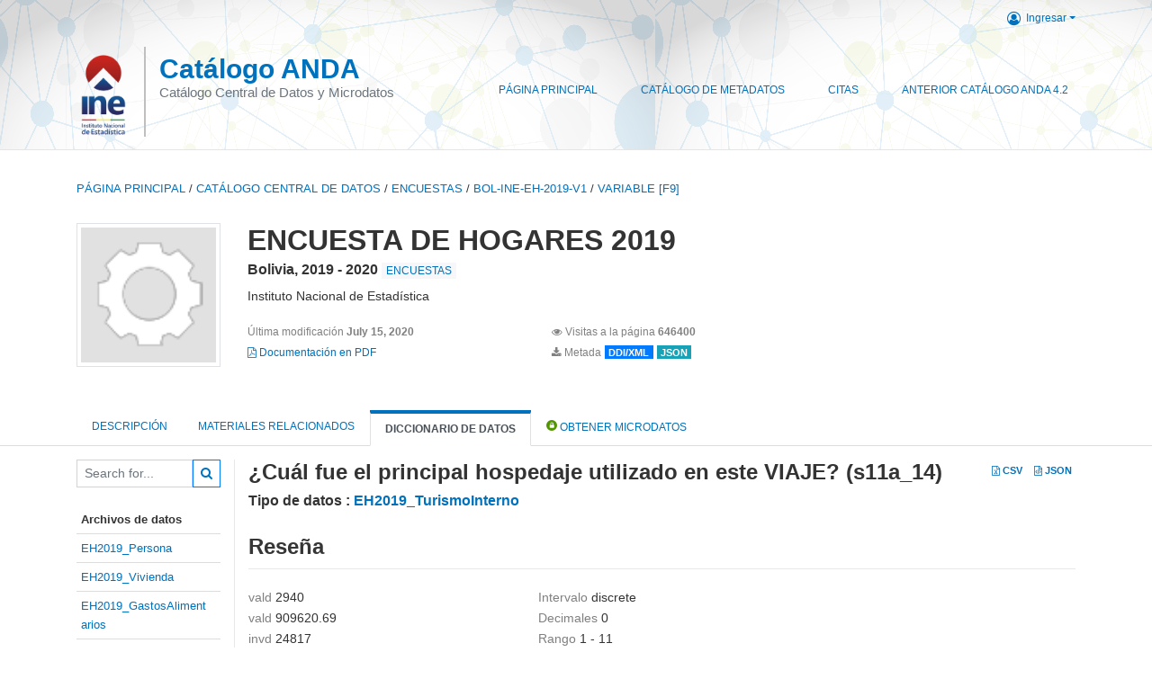

--- FILE ---
content_type: text/html; charset=UTF-8
request_url: https://anda.ine.gob.bo/index.php/catalog/84/variable/F9/V410?name=s11a_14
body_size: 7967
content:
<!DOCTYPE html>
<html>

<head>    
<meta charset="utf-8">
<meta http-equiv="X-UA-Compatible" content="IE=edge">
<meta name="viewport" content="width=device-width, initial-scale=1">

<title></title>
<!--<base href="https://anda.ine.gob.bo/">-->
<meta name="description" content="Central Microdata Catalog">

<link rel="stylesheet" href="https://anda.ine.gob.bo/themes/ine/css/font-awesome.min.css">

    <link rel="stylesheet" href="https://anda.ine.gob.bo/themes/ine/css/bootstrap.min.css">
    

<link rel="stylesheet" href="https://anda.ine.gob.bo/themes/ine/css/style.css?v03212019">
<link rel="stylesheet" href="https://anda.ine.gob.bo/themes/ine/css/custom.css?v03212019">

<!-- Bootstrap core JavaScript
================================================== -->
<!-- Placed at the end of the document so the pages load faster -->
<!--<script src="https://code.jquery.com/jquery-3.1.1.slim.min.js"></script>-->

<script src="//code.jquery.com/jquery-3.2.1.min.js"></script>
<!--    <script src="//code.jquery.com/jquery-migrate-3.0.1.min.js"></script>-->

    <script src="https://anda.ine.gob.bo/themes/ine/js/popper.min.js"></script>
    <script src="https://anda.ine.gob.bo/themes/ine/js/bootstrap.min.js"></script>

<script src="https://anda.ine.gob.bo/themes/ine/js/script.js"></script>

<!-- IE10 viewport hack for Surface/desktop Windows 8 bug -->
<!--<script src="--><!--/js/ie10-viewport-bug-workaround.js"></script>-->
<!-- tooltips  -->

<script type="text/javascript" src="https://anda.ine.gob.bo/javascript/jquery.ba-bbq.js"></script>
<script type="text/javascript">
    var CI = {'base_url': 'https://anda.ine.gob.bo/index.php'};

    if (top.frames.length!=0) {
        top.location=self.document.location;
    }

    $(document).ready(function()  {
        /*global ajax error handler */
        $( document ).ajaxError(function(event, jqxhr, settings, exception) {
            if(jqxhr.status==401){
                window.location=CI.base_url+'/auth/login/?destination=catalog/';
            }
            else if (jqxhr.status>=500){
                alert(jqxhr.responseText);
            }
        });

    }); //end-document-ready

</script>


</head>
<body>

<!-- site header -->
<style>
    .site-header{
        background:url("https://anda.ine.gob.bo/themes/ine/fondo.png");
    }

    .ine-logo img{
        max-height:100px;
        padding-top:5px;
    }

    .nada-site-title{
        font-size:35px;
        font-weight:bold;        
    }

    .nada-site-subtitle{
        font-size:24px;
    }

    .site-header .nada-sitename{
        border-left:solid 2px #bfbfbf;
        height:100px;
    }
    </style>
<header class="site-header">

    <div class="container">
        <!--  /***** Login Bar Start *****/ -->
        <div class="row">
            <div class="col-12 mt-2 mb-2 wb-login-link login-bar">
            <div class="float-right">
            <div class="dropdown ml-auto">
                <a class="dropdown-toggle small" href="" id="dropdownMenuLink" data-toggle="dropdown" aria-haspopup="true" aria-expanded="false"><i class="fa fa-user-circle-o fa-lg"></i>Ingresar</a>
                <div class="dropdown-menu dropdown-menu-right" aria-labelledby="dropdownMenuLink">
                    <a class="dropdown-item small" href="https://anda.ine.gob.bo/index.php/auth/login">Ingresar</a>
                </div>
                                            </div>
            </div>
        </div>

    </div>
<!-- /row -->
        <!--  /***** Login Bar Close *****/ -->
        <div class="row">
            <div class="col-12">
                <nav class="navbar navbar-expand-md navbar-light rounded navbar-toggleable-md wb-navbar">
                    
                                        
                                        <div class="navbar-brand d-none d-sm-block">
                        <a href="https://anda.ine.gob.bo/index.php" class="ine-logo">
                            <img title="<h1>Catálogo del Archivo Nacional de Datos (ANDA)</h1>" src="https://anda.ine.gob.bo/themes/ine/ine.png" class="img-responsive">
                        </a>
                        <div class="nada-sitename ">
                            <div><a class="nada-site-title" href="#index.html">Catálogo ANDA</a></div>
                            <div class="nada-site-subtitle">Catálogo Central de Datos y Microdatos</div>
                        </div>    
                    </div>

                                        <div class="navbar-brand d-block d-sm-none">
                        <!--
                            <a href="https://anda.ine.gob.bo/index.php" class="ine-logo">
                            <img title="<h1>Catálogo del Archivo Nacional de Datos (ANDA)</h1>" src="https://anda.ine.gob.bo/themes/ine/ine.png" class="img-responsive">
                        </a>
                        -->
                        <div class="nada-sitename " style="border:0px">
                            <div><a class="nada-site-title" href="#index.html">Microdata Library</a></div>
                            <div class="nada-site-subtitle">Online microdata catalog</div>
                        </div>    
                    </div>
                                        

                                        
                    <button class="navbar-toggler navbar-toggler-right collapsed wb-navbar-button-toggler" type="button" data-toggle="collapse" data-target="#containerNavbar" aria-controls="containerNavbar" aria-expanded="false" aria-label="Toggle navigation">
                        <span class="navbar-toggler-icon"></span>
                    </button>

                    <!-- Start menus -->
                    <div class="navbar-collapse collapse" id="containerNavbar" aria-expanded="false">
                                                            <ul class="navbar-nav ml-auto">
                                            <li class="nav-item">
                <a   class="nav-link" href="https://anda.ine.gob.bo/index.php/home">Página Principal</a>
            </li>            
                                            <li class="nav-item">
                <a   class="nav-link" href="https://anda.ine.gob.bo/index.php/catalog">Catálogo de Metadatos</a>
            </li>            
                                            <li class="nav-item">
                <a   class="nav-link" href="https://anda.ine.gob.bo/index.php/citations">Citas</a>
            </li>            
                                            <li class="nav-item">
                <a target="_blank"  class="nav-link" href="http://anda4.ine.gob.bo/ANDA4_2/index.php/catalog">Anterior Catálogo ANDA 4.2</a>
            </li>            
            </ul>
                                            </div>
                    <!-- Close Menus -->

                </nav>
            </div>

        </div>
        <!-- /row -->

    </div>

</header>
<!-- page body -->
<div class="container-fluid-n">
    
                                    <div class="body-content-wrap">
                    
                                        <!--breadcrumbs -->
                    <div class="container">
                                                                <ol class="breadcrumb wb-breadcrumb">
                            	    <div class="breadcrumbs" xmlns:v="http://rdf.data-vocabulary.org/#">
           <span typeof="v:Breadcrumb">
                		         <a href="https://anda.ine.gob.bo/index.php/" rel="v:url" property="v:title">Página principal</a> /
                        
       </span>
                  <span typeof="v:Breadcrumb">
                		         <a href="https://anda.ine.gob.bo/index.php/catalog" rel="v:url" property="v:title">Catálogo Central de Datos</a> /
                        
       </span>
                  <span typeof="v:Breadcrumb">
                		         <a href="https://anda.ine.gob.bo/index.php/catalog/ENCUESTAS" rel="v:url" property="v:title">ENCUESTAS</a> /
                        
       </span>
                  <span typeof="v:Breadcrumb">
                		         <a href="https://anda.ine.gob.bo/index.php/catalog/84" rel="v:url" property="v:title">BOL-INE-EH-2019-V1</a> /
                        
       </span>
                  <span typeof="v:Breadcrumb">
        	         	         <a class="active" href="https://anda.ine.gob.bo/index.php/catalog/84/variable/F9" rel="v:url" property="v:title">variable [F9]</a>
                        
       </span>
               </div>
                        </ol>
                                        </div>
                    <!-- /breadcrumbs -->

                    
<div class="page-body-full study-metadata-page">

<div class="container-fluid page-header">
<div class="container">


<div class="row">
			<div class="col-md-2">
	<div class="collection-thumb-container">
		<a href="https://anda.ine.gob.bo/index.php/catalog/ENCUESTAS">
		<img  src="https://anda.ine.gob.bo/files/icon-blank.png" class="mr-3 img-fluid img-thumbnail" alt="ENCUESTAS" title="ENCUESTAS"/>
		</a>
			</div>
	</div>
			
	<div class="col-md-10">
		<h1 class="mt-0 mb-1">ENCUESTA DE HOGARES 2019</h1>
		<h6 class="sub-title">Bolivia, 2019 - 2020
		                    
							<div class="collection badge badge-light"><a href="https://anda.ine.gob.bo/index.php/catalog/ENCUESTAS">ENCUESTAS</a></div>
			                    
		
		</h6>
					

		<div class="producers mb-3">
					Instituto Nacional de Estadística				</div>
	

		<div class="dataset-footer-bar mt-2">					
            <span class="mr-3 link-col float-left">
				<small>Última modificación 
				<strong>July 15, 2020</strong>
			</small>
            </span>

                        <span class="mr-3 link-col float-left">
                <small>
				<i class="fa fa-eye" aria-hidden="true"></i> 
				Visitas a la página 
				<strong>646400</strong>
			</small>
            </span>
						
										<span class="mr-3 link-col float-left">
					<small><a href="https://anda.ine.gob.bo/index.php/catalog/84/pdf-documentation" title="PDF" >
					<i class="fa fa-file-pdf-o" aria-hidden="true"> </i> Documentación en PDF					</a> 
					</small>
				</span>            
			
					

			

			<span class="mr-3 link-col  float-left">
				<small><i class="fa fa-download" aria-hidden="true"> </i> Metada</small>
									<a href="https://anda.ine.gob.bo/index.php/metadata/export/84/ddi" title="Diccionario de variables DDI ">
						<span class="badge badge-primary"> DDI/XML</span>
					</a>
				
				<a href="https://anda.ine.gob.bo/index.php/metadata/export/84/json" title="Json">
					<span class="badge badge-info">JSON</span>
				</a>
			</span>			

		</div>

	</div>
</div>






<!-- Nav tabs -->
<ul class="nav nav-tabs wb-nav-tab-space flex-wrap" role="tablist">
								<li class="nav-item tab-study_description "  >
				<a href="https://anda.ine.gob.bo/index.php/catalog/84/study-description" class="nav-link wb-nav-link wb-text-link-uppercase " role="tab"  data-id="related-materials" title="Related documentation: questionnaires, reports, technical documents, tables">Descripción</a>
			</li>
										<li class="nav-item tab-related_materials "  >
				<a href="https://anda.ine.gob.bo/index.php/catalog/84/related-materials" class="nav-link wb-nav-link wb-text-link-uppercase " role="tab"  data-id="related-materials" title="Related documentation: questionnaires, reports, technical documents, tables">Materiales Relacionados</a>
			</li>
										<li class="nav-item tab-data_dictionary active"  >
				<a href="https://anda.ine.gob.bo/index.php/catalog/84/data-dictionary" class="nav-link wb-nav-link wb-text-link-uppercase active" role="tab"  data-id="related-materials" title="Related documentation: questionnaires, reports, technical documents, tables">Diccionario de Datos</a>
			</li>
										<li class="nav-item nav-item-get-microdata tab-get_microdata" >
				<a href="https://anda.ine.gob.bo/index.php/catalog/84/get-microdata" class="nav-link wb-nav-link wb-text-link-uppercase " role="tab" data-id="related-materials" title="Related documentation: questionnaires, reports, technical documents, tables">
					<span class="get-microdata icon-da-public"></span> Obtener Microdatos				</a>
			</li>                            
								
	<!--review-->
	</ul>
<!-- end nav tabs -->
</div>
</div>



<div class="container study-metadata-body-content " >


<!-- tabs -->
<div id="tabs" class="study-metadata ui-tabs ui-widget ui-widget-content ui-corner-all study-tabs" >	
  
  <div id="tabs-1" aria-labelledby="ui-id-1" class="ui-tabs-panel ui-widget-content ui-corner-bottom" role="tabpanel" >
  	
        <div class="tab-body-no-sidebar-x"><style>
    .data-file-bg1 tr,.data-file-bg1 td {vertical-align: top;}
    .data-file-bg1 .col-1{width:100px;}
    .data-file-bg1 {margin-bottom:20px;}
    .var-info-panel{display:none;}
    .table-variable-list td{
        cursor:pointer;
    }
    
    .nada-list-group-item {
        position: relative;
        display: block;
        padding: 10px 15px;
        margin-bottom: -1px;
        background-color: #fff;
        border: 1px solid #ddd;
        border-left:0px;
        border-right:0px;
        font-size: small;
        border-bottom: 1px solid gainsboro;
        word-wrap: break-word;
        padding: 5px;
        padding-right: 10px;

    }

    .nada-list-group-title{
        font-weight:bold;
        border-top:0px;
    }

    .variable-groups-sidebar
    .nada-list-vgroup {
        padding-inline-start: 0px;
        font-size:small;
        list-style-type: none;
    }

    .nada-list-vgroup {
        list-style-type: none;
    }

    .nada-list-subgroup{
        padding-left:10px;
    }
    
    .table-variable-list .var-breadcrumb{
        display:none;
    }

    .nada-list-subgroup .nada-list-vgroup-item {
        padding-left: 24px;
        position: relative;
        list-style:none;
    }

    .nada-list-subgroup .nada-list-vgroup-item:before {
        position: absolute;
        font-family: 'FontAwesome';
        top: 0;
        left: 10px;
        content: "\f105";
    }

</style>

<div class="row">

    <div class="col-sm-2 col-md-2 col-lg-2 tab-sidebar hidden-sm-down sidebar-files">       

        <form method="get" action="https://anda.ine.gob.bo/index.php/catalog/84/search" class="dictionary-search">
        <div class="input-group input-group-sm">            
            <input type="text" name="vk" class="form-control" placeholder="Search for...">
            <span class="input-group-btn">
                <button class="btn btn-outline-primary btn-sm" type="submit"><i class="fa fa-search"></i></button>
            </span>
        </div>
        </form>
        
        <ul class="nada-list-group">
            <li class="nada-list-group-item nada-list-group-title">Archivos de datos</li>
                            <li class="nada-list-group-item">
                    <a href="https://anda.ine.gob.bo/index.php/catalog/84/data-dictionary/F10?file_name=EH2019_Persona">EH2019_Persona</a>
                </li>
                            <li class="nada-list-group-item">
                    <a href="https://anda.ine.gob.bo/index.php/catalog/84/data-dictionary/F2?file_name=EH2019_Vivienda">EH2019_Vivienda</a>
                </li>
                            <li class="nada-list-group-item">
                    <a href="https://anda.ine.gob.bo/index.php/catalog/84/data-dictionary/F4?file_name=EH2019_GastosAlimentarios">EH2019_GastosAlimentarios</a>
                </li>
                            <li class="nada-list-group-item">
                    <a href="https://anda.ine.gob.bo/index.php/catalog/84/data-dictionary/F5?file_name=EH2019_Discriminacion">EH2019_Discriminacion</a>
                </li>
                            <li class="nada-list-group-item">
                    <a href="https://anda.ine.gob.bo/index.php/catalog/84/data-dictionary/F6?file_name=EH2019_Equipamiento">EH2019_Equipamiento</a>
                </li>
                            <li class="nada-list-group-item">
                    <a href="https://anda.ine.gob.bo/index.php/catalog/84/data-dictionary/F7?file_name=EH2019_GastosNoAlimentarios">EH2019_GastosNoAlimentarios</a>
                </li>
                            <li class="nada-list-group-item">
                    <a href="https://anda.ine.gob.bo/index.php/catalog/84/data-dictionary/F8?file_name=EH2019_SeguridadAlimentaria">EH2019_SeguridadAlimentaria</a>
                </li>
                            <li class="nada-list-group-item">
                    <a href="https://anda.ine.gob.bo/index.php/catalog/84/data-dictionary/F9?file_name=EH2019_TurismoInterno">EH2019_TurismoInterno</a>
                </li>
                    </ul>

        
    </div>

    <div class="col-sm-10 col-md-10 col-lg-10 wb-border-left tab-body body-files">
        
        <div class="variable-metadata">
            <style>
    .fld-inline .fld-name{color:gray;}
    .float-left {width:35%;float:left;}
    .fld-container,.clear{clear:both;}

    .var-breadcrumb{
        list-style:none;
        clear:both;
        margin-bottom:25px;
        color:gray;
    }

    .var-breadcrumb li{display:inline;}
    
</style>



<div class="variable-container">


<div class="float-right">
        <a href="https://anda.ine.gob.bo/index.php/metadata/export_variable/84/V410/csv"  class="badge">
			<i class="fa fa-file-excel-o" aria-hidden="true"></i> CSV		</a> 

		<a href="https://anda.ine.gob.bo/index.php/metadata/export_variable/84/V410/json"  class="badge">
		<i class="fa fa-file-code-o" aria-hidden="true"></i> JSON		</a> 
    </div>

    <h2>¿Cuál fue el principal hospedaje utilizado en este VIAJE? (s11a_14)</h2>
    <h5 class="var-file">Tipo de datos : <a href="https://anda.ine.gob.bo/index.php/catalog/84/data-dictionary/F9">EH2019_TurismoInterno</a></h5>
    
    <h2 class="xsl-subtitle">Reseña </h2>

        <div class="float-left">
                    <div class="fld-inline sum-stat sum-stat-vald">
                <span class="fld-name sum-stat-type">vald</span>
                <span class="fld-value sum-stat-value">2940</span>
            </div>
                    <div class="fld-inline sum-stat sum-stat-vald">
                <span class="fld-name sum-stat-type">vald</span>
                <span class="fld-value sum-stat-value">909620.69</span>
            </div>
                    <div class="fld-inline sum-stat sum-stat-invd">
                <span class="fld-name sum-stat-type">invd</span>
                <span class="fld-value sum-stat-value">24817</span>
            </div>
                    <div class="fld-inline sum-stat sum-stat-invd">
                <span class="fld-name sum-stat-type">invd</span>
                <span class="fld-value sum-stat-value">7097916.623</span>
            </div>
            </div>
        <!--other stats-->
    
                            <div class="fld-inline sum-stat sum-stat-var_intrvl">
            <span class="fld-name sum-stat-type">Intervalo</span>
            <span class="fld-value sum-stat-value">discrete</span>
        </div>
                                    <div class="fld-inline sum-stat sum-stat-var_dcml">
            <span class="fld-name sum-stat-type">Decimales</span>
            <span class="fld-value sum-stat-value">0</span>
        </div>
                                    
        <div class="fld-inline sum-stat sum-stat-range">
        <span class="fld-name sum-stat-type">Rango</span>
                                <span class="fld-value sum-stat-value">
            1 - 11        </span>
                    </div>
    <div class="clear"></div>

    <!--<h2 class="xsl-subtitle">Questions and instructions</h2>
    <div><div class="field field-var_qstn_qstnlit">
    <div class="xsl-caption field-caption">Pregunta textual</div>
    <div class="field-value">
                    <span>¿Cuál fue el principal hospedaje utilizado en este VIAJE?<br />
1. HOTEL, 2. RESIDENCIAL, 3. ALOJAMIENTO, 4. APART HOTEL, 5. CASA DE HUÉSPEDES, 6. CAMPING, 7. CASA DE FAMILIARES/ AMIGOS, 8. VIVIENDA PROPIA, 9. VIVIENDA ALQUILADA<br />
10. OTRO (Especifique)</span>
            </div>
</div>
</div>
    <div><div class="table-responsive field field-var_catgry">
    <div class="xsl-caption field-caption">Categorias</div>
    <div class="field-value">

            
            <table class="table table-stripped xsl-table">
                <tr>
                    <th>Valores</th>
                    <th>Categoria</th>
                                            <th>Casos</th>                    
                    <th></th>
                                    </tr>
                                                        <tr>
                        <td>1</td>
                        <td>1. Hotel</td>
                                                <td>35165</td>                        
                        <td class="bar-container">
                                                        <div class="progress">
                                <div class="progress-bar" role="progressbar" style="width: 3.9%;" aria-valuenow="3.9;" aria-valuemin="0" aria-valuemax="100"></div>
                                <span class="progress-text">3.9%</span>
                            </div>                                
                                                    </td>
                                            </tr>
                                                        <tr>
                        <td>2</td>
                        <td>2. Residencial</td>
                                                <td>29252</td>                        
                        <td class="bar-container">
                                                        <div class="progress">
                                <div class="progress-bar" role="progressbar" style="width: 3.2%;" aria-valuenow="3.2;" aria-valuemin="0" aria-valuemax="100"></div>
                                <span class="progress-text">3.2%</span>
                            </div>                                
                                                    </td>
                                            </tr>
                                                        <tr>
                        <td>3</td>
                        <td>3. Alojamiento</td>
                                                <td>115834</td>                        
                        <td class="bar-container">
                                                        <div class="progress">
                                <div class="progress-bar" role="progressbar" style="width: 12.7%;" aria-valuenow="12.7;" aria-valuemin="0" aria-valuemax="100"></div>
                                <span class="progress-text">12.7%</span>
                            </div>                                
                                                    </td>
                                            </tr>
                                                        <tr>
                        <td>4</td>
                        <td>4. Apart hotel</td>
                                                <td>0</td>                        
                        <td class="bar-container">
                                                        <div class="progress">
                                <div class="progress-bar" role="progressbar" style="width: 0%;" aria-valuenow="0;" aria-valuemin="0" aria-valuemax="100"></div>
                                <span class="progress-text">0%</span>
                            </div>                                
                                                    </td>
                                            </tr>
                                                        <tr>
                        <td>5</td>
                        <td>5. Casa de huéspedes</td>
                                                <td>2758</td>                        
                        <td class="bar-container">
                                                        <div class="progress">
                                <div class="progress-bar" role="progressbar" style="width: 0.3%;" aria-valuenow="0.3;" aria-valuemin="0" aria-valuemax="100"></div>
                                <span class="progress-text">0.3%</span>
                            </div>                                
                                                    </td>
                                            </tr>
                                                        <tr>
                        <td>6</td>
                        <td>6. Camping</td>
                                                <td>5434</td>                        
                        <td class="bar-container">
                                                        <div class="progress">
                                <div class="progress-bar" role="progressbar" style="width: 0.6%;" aria-valuenow="0.6;" aria-valuemin="0" aria-valuemax="100"></div>
                                <span class="progress-text">0.6%</span>
                            </div>                                
                                                    </td>
                                            </tr>
                                                        <tr>
                        <td>7</td>
                        <td>7. Casa de familiares/ amigos</td>
                                                <td>667489</td>                        
                        <td class="bar-container">
                                                        <div class="progress">
                                <div class="progress-bar" role="progressbar" style="width: 73.4%;" aria-valuenow="73.4;" aria-valuemin="0" aria-valuemax="100"></div>
                                <span class="progress-text">73.4%</span>
                            </div>                                
                                                    </td>
                                            </tr>
                                                        <tr>
                        <td>8</td>
                        <td>8. Vivienda propia</td>
                                                <td>40568</td>                        
                        <td class="bar-container">
                                                        <div class="progress">
                                <div class="progress-bar" role="progressbar" style="width: 4.5%;" aria-valuenow="4.5;" aria-valuemin="0" aria-valuemax="100"></div>
                                <span class="progress-text">4.5%</span>
                            </div>                                
                                                    </td>
                                            </tr>
                                                        <tr>
                        <td>9</td>
                        <td>9. Vivienda alquilada</td>
                                                <td>925</td>                        
                        <td class="bar-container">
                                                        <div class="progress">
                                <div class="progress-bar" role="progressbar" style="width: 0.1%;" aria-valuenow="0.1;" aria-valuemin="0" aria-valuemax="100"></div>
                                <span class="progress-text">0.1%</span>
                            </div>                                
                                                    </td>
                                            </tr>
                                                        <tr>
                        <td>10</td>
                        <td>10. Otro (especifique)</td>
                                                <td>12190</td>                        
                        <td class="bar-container">
                                                        <div class="progress">
                                <div class="progress-bar" role="progressbar" style="width: 1.3%;" aria-valuenow="1.3;" aria-valuemin="0" aria-valuemax="100"></div>
                                <span class="progress-text">1.3%</span>
                            </div>                                
                                                    </td>
                                            </tr>
                                                        <tr>
                        <td>Sysmiss</td>
                        <td></td>
                                                <td>7097916</td>                        
                        <td class="bar-container">
                                                    </td>
                                            </tr>
                            </table>
            <div class="xsl-warning">Cuidado: Esta cifra indica el número de casos encontrados en la base de datos. No se pueden interpretar como estadísticas descriptivas de la población estudiada. </div>
    </div>
</div>
</div>
-->

    <!-- data_collection -->
                                                    
    <div id="metadata-questions_n_instructions" class="section-questions_n_instructions">
        <h2 class="xsl-subtitle">Preguntas e instrucciones </h2>
        <div class="field field-var_qstn_qstnlit">
    <div class="xsl-caption field-caption">Pregunta textual</div>
    <div class="field-value">
                    <span>¿Cuál fue el principal hospedaje utilizado en este VIAJE?<br />
1. HOTEL, 2. RESIDENCIAL, 3. ALOJAMIENTO, 4. APART HOTEL, 5. CASA DE HUÉSPEDES, 6. CAMPING, 7. CASA DE FAMILIARES/ AMIGOS, 8. VIVIENDA PROPIA, 9. VIVIENDA ALQUILADA<br />
10. OTRO (Especifique)</span>
            </div>
</div>
<div class="table-responsive field field-var_catgry">
    <div class="xsl-caption field-caption">Categorias</div>
    <div class="field-value">

            
            <table class="table table-stripped xsl-table">
                <tr>
                    <th>Valores</th>
                    <th>Categoria</th>
                                            <th>Casos</th>                    
                    <th></th>
                                    </tr>
                                                        <tr>
                        <td>1</td>
                        <td>1. Hotel</td>
                                                <td>35165</td>                        
                        <td class="bar-container">
                                                        <div class="progress">
                                <div class="progress-bar" role="progressbar" style="width: 3.9%;" aria-valuenow="3.9;" aria-valuemin="0" aria-valuemax="100"></div>
                                <span class="progress-text">3.9%</span>
                            </div>                                
                                                    </td>
                                            </tr>
                                                        <tr>
                        <td>2</td>
                        <td>2. Residencial</td>
                                                <td>29252</td>                        
                        <td class="bar-container">
                                                        <div class="progress">
                                <div class="progress-bar" role="progressbar" style="width: 3.2%;" aria-valuenow="3.2;" aria-valuemin="0" aria-valuemax="100"></div>
                                <span class="progress-text">3.2%</span>
                            </div>                                
                                                    </td>
                                            </tr>
                                                        <tr>
                        <td>3</td>
                        <td>3. Alojamiento</td>
                                                <td>115834</td>                        
                        <td class="bar-container">
                                                        <div class="progress">
                                <div class="progress-bar" role="progressbar" style="width: 12.7%;" aria-valuenow="12.7;" aria-valuemin="0" aria-valuemax="100"></div>
                                <span class="progress-text">12.7%</span>
                            </div>                                
                                                    </td>
                                            </tr>
                                                        <tr>
                        <td>4</td>
                        <td>4. Apart hotel</td>
                                                <td>0</td>                        
                        <td class="bar-container">
                                                        <div class="progress">
                                <div class="progress-bar" role="progressbar" style="width: 0%;" aria-valuenow="0;" aria-valuemin="0" aria-valuemax="100"></div>
                                <span class="progress-text">0%</span>
                            </div>                                
                                                    </td>
                                            </tr>
                                                        <tr>
                        <td>5</td>
                        <td>5. Casa de huéspedes</td>
                                                <td>2758</td>                        
                        <td class="bar-container">
                                                        <div class="progress">
                                <div class="progress-bar" role="progressbar" style="width: 0.3%;" aria-valuenow="0.3;" aria-valuemin="0" aria-valuemax="100"></div>
                                <span class="progress-text">0.3%</span>
                            </div>                                
                                                    </td>
                                            </tr>
                                                        <tr>
                        <td>6</td>
                        <td>6. Camping</td>
                                                <td>5434</td>                        
                        <td class="bar-container">
                                                        <div class="progress">
                                <div class="progress-bar" role="progressbar" style="width: 0.6%;" aria-valuenow="0.6;" aria-valuemin="0" aria-valuemax="100"></div>
                                <span class="progress-text">0.6%</span>
                            </div>                                
                                                    </td>
                                            </tr>
                                                        <tr>
                        <td>7</td>
                        <td>7. Casa de familiares/ amigos</td>
                                                <td>667489</td>                        
                        <td class="bar-container">
                                                        <div class="progress">
                                <div class="progress-bar" role="progressbar" style="width: 73.4%;" aria-valuenow="73.4;" aria-valuemin="0" aria-valuemax="100"></div>
                                <span class="progress-text">73.4%</span>
                            </div>                                
                                                    </td>
                                            </tr>
                                                        <tr>
                        <td>8</td>
                        <td>8. Vivienda propia</td>
                                                <td>40568</td>                        
                        <td class="bar-container">
                                                        <div class="progress">
                                <div class="progress-bar" role="progressbar" style="width: 4.5%;" aria-valuenow="4.5;" aria-valuemin="0" aria-valuemax="100"></div>
                                <span class="progress-text">4.5%</span>
                            </div>                                
                                                    </td>
                                            </tr>
                                                        <tr>
                        <td>9</td>
                        <td>9. Vivienda alquilada</td>
                                                <td>925</td>                        
                        <td class="bar-container">
                                                        <div class="progress">
                                <div class="progress-bar" role="progressbar" style="width: 0.1%;" aria-valuenow="0.1;" aria-valuemin="0" aria-valuemax="100"></div>
                                <span class="progress-text">0.1%</span>
                            </div>                                
                                                    </td>
                                            </tr>
                                                        <tr>
                        <td>10</td>
                        <td>10. Otro (especifique)</td>
                                                <td>12190</td>                        
                        <td class="bar-container">
                                                        <div class="progress">
                                <div class="progress-bar" role="progressbar" style="width: 1.3%;" aria-valuenow="1.3;" aria-valuemin="0" aria-valuemax="100"></div>
                                <span class="progress-text">1.3%</span>
                            </div>                                
                                                    </td>
                                            </tr>
                                                        <tr>
                        <td>Sysmiss</td>
                        <td></td>
                                                <td>7097916</td>                        
                        <td class="bar-container">
                                                    </td>
                                            </tr>
                            </table>
            <div class="xsl-warning">Cuidado: Esta cifra indica el número de casos encontrados en la base de datos. No se pueden interpretar como estadísticas descriptivas de la población estudiada. </div>
    </div>
</div>
<div class="field field-var_qstn_preqtxt">
    <div class="xsl-caption field-caption">Pre-pregunta</div>
    <div class="field-value">
                    <span>Si respondieron el código 3 de la pregunta 12 de la Sección 11,<br />
¿Cuál fue el prinicpal medio de transporte utilizado para el viaje?<br />
Código 3</span>
            </div>
</div>
<div class="field field-var_qstn_postqtxt">
    <div class="xsl-caption field-caption">Post-pregunta</div>
    <div class="field-value">
                    <span>Si la respuesta es código 7. Casa de familiares y Amigos u 8. Vivienda Propia, pasa a la pregunta 16 de la Sección 11,<br />
16. ¿Con qué frecuencia realizó este VIAJE?<br />
1. SEMANAL, 2. QUINCENAL, 3. MENSUAL, 4. TRIMESTRAL, 5. SEMESTRAL, 6. ANUAL, 7. OTRO (especifique)</span>
            </div>
</div>
<div class="field field-var_qstn_ivulnstr">
    <div class="xsl-caption field-caption">Manual del entrevistador</div>
    <div class="field-value">
                    <span>ALOJAMIENTO/HOSPEDAJE TURÍSTICO<br />
Aunque no exista una definición universalmente aceptada de “alojamiento turístico”, podemos considerar a éste, como “toda instalación que regularmente (u ocasionalmente) disponga de plazas para que el turista pueda pasar la noche”.<br />
Los tipos de hospedaje colectivo, son las siguientes categorías:<br />
1. HOTEL<br />
2. RESIDENCIAL<br />
3. ALOJAMIENTO<br />
4. APART-HOTELES<br />
5. CASA DE HUÉSPEDES<br />
6. CAMPING<br />
7. CASA DE FAMILIARES Y AMIGOS<br />
8. VIVIENDA PROPIA<br />
9.  VIVIENDA ALQUILADA<br />
10.OTRO (especifique): Cualquier respuesta relacionada a establecimientos de hospedaje y alojamientos privados que no se mencionen en las anteriores opciones, anotar en la columna de especifique (Ej. Terminal de buses, aeropuerto, automóvil).</span>
            </div>
</div>
    </div>


    <!-- description -->
                            
    <div id="metadata-description" class="section-description">
        <h2 class="xsl-subtitle">Descripción</h2>
        <div class="field field-var_txt">
    <div class="xsl-caption field-caption">Definición</div>
    <div class="field-value">
                    <span>Conocer el  tipo  de hospedaje  utilizado por los viajeros para hospedarse y/o alojarse.</span>
            </div>
</div>
<div class="field field-var_universe">
    <div class="xsl-caption field-caption">Universo</div>
    <div class="field-value">
                    <span>Miembros del hogar de 15 años o más de edad</span>
            </div>
</div>
    </div>

            


                    

                    
    <div id="metadata-others" class="section-others">
        <h2 class="xsl-subtitle">Otros</h2>
        <div class="field field-var_security">
    <div class="xsl-caption field-caption">Seguridad</div>
    <div class="field-value">
                    <span>Uso público</span>
            </div>
</div>
    </div>

<!--end-container-->
</div>


        </div>

    </div>
</div>

<script type="application/javascript">
    $(document).ready(function () {

        //show/hide variable info
        $(document.body).on("click",".data-dictionary .var-row", function(){
            var variable=$(this).find(".var-id");
            if(variable){
                get_variable(variable);
            }
            return false;
        });

    });

    function get_variable(var_obj)
    {
        var i18n={
		'js_loading':"Cargando, por favor espere...",
		};

        //panel id
        var pnl="#pnl-"+var_obj.attr("id");
        var pnl_body=$(pnl).find(".panel-td");

        //collapse
        if ($(var_obj).closest(".var-row").is(".pnl-active")){
            $(var_obj).closest(".var-row").toggleClass("pnl-active");
            $(pnl).hide();
            return;
        }

        //hide any open panels
        $('.data-dictionary .var-info-panel').hide();

        //unset any active panels
        $(".data-dictionary .var-row").removeClass("pnl-active");

        //error handler
        variable_error_handler(pnl_body);

        $(pnl).show();
        $(var_obj).closest(".var-row").toggleClass("pnl-active");
        $(pnl_body).html('<i class="fa fa-spinner fa-pulse fa-2x fa-fw"></i> '+ i18n.js_loading); 
        $(pnl_body).load(var_obj.attr("href")+'&ajax=true', function(){
            var fooOffset = jQuery('.pnl-active').offset(),
                destination = fooOffset.top;
            $('html,body').animate({scrollTop: destination-50}, 500);
        })
    }


    //show/hide resource
    function toggle_resource(element_id){
        $("#"+element_id).toggle();
    }

    function variable_error_handler(pnl)
    {
        $.ajaxSetup({
            error:function(XHR,e)	{
                $(pnl).html('<div class="error">'+XHR.responseText+'</div>');
            }
        });
    }

</script></div>
      </div>
</div>
<!-- end-tabs-->    
   </div> 
</div>


<!--survey summary resources-->
<script type="text/javascript">
	function toggle_resource(element_id){
		$("#"+element_id).parent(".resource").toggleClass("active");
		$("#"+element_id).toggle();
	}
	
	$(document).ready(function () { 
		bind_behaviours();
		
		$(".show-datafiles").click(function(){
			$(".data-files .hidden").removeClass("hidden");
			$(".show-datafiles").hide();
			return false;
		});

	});	
	
	function bind_behaviours() {
		//show variable info by id
		$(".resource-info").unbind('click');
		$(".resource-info").click(function(){
			if($(this).attr("id")!=''){
				toggle_resource('info_'+$(this).attr("id"));
			}
			return false;
		});			
	}
</script>                </div>
                    
    

</div>

<!-- page footer -->
<footer>
    <!-- footer top section -->
        <!-- End footer top section -->

    <!-- footer bottom section -->
    <div class="full-row-footer-black-components">
        <div class="container">
            <div class="footer">
                <div class="row">

                    <!-- / footer logo -->
                    <div class="col-12 col-md-6">

                        <div class="text-center text-lg-left mt-2">
                        
                                                <a href="https://anda.ine.gob.bo/index.php" style="color:white;padding-top:20px;" >
                            <h1>Catálogo del Archivo Nacional de Datos (ANDA)</h1>                        </a>                        
                                                </div>

                    </div>
                    <!-- / footer logo -->

                    <!-- Copyrights-->
                    <div class="col-12 col-md-6 footer-bottom-right">
                        <div class="">
                            <div class="footer-copy-right">

                                <p class="text-center text-lg-right">

                                    <small>
                                        ©
                                        <script language="JavaScript">
                                            var time = new Date();
                                            var year = time.getYear();
                                            if (year < 2000)
                                                year = year + 1900 + ", ";
                                            document.write(year); // End -->
                                        </script> <h1>Catálogo del Archivo Nacional de Datos (ANDA)</h1>, All Rights Reserved.
                                    </small>

                                </p>

                            </div>

                        </div>
                    </div>
                    <!-- / Copyrights  -->

                </div>
            </div>
        </div>
    </div>
</footer></body>

</html>


--- FILE ---
content_type: text/css
request_url: https://anda.ine.gob.bo/themes/ine/css/style.css?v03212019
body_size: 5865
content:
@charset "UTF-8";
/*
* ======== VARIABLES ========
*/
@import url("https://fonts.googleapis.com/css?family=Roboto+Condensed:400,400i,700,700i&subset=cyrillic-ext,greek-ext");
/*
* ======== OVERALL ========
*/
body, p {
  line-height: 1.65;
  font-size: .9rem;
  font-family: 'Roboto', 'Open Sans', sans-serif; }

p {
  padding-top: .2rem;
  padding-bottom: .5rem;
  line-height: 1.75; }

body, p, h1, h2, h3, h4, h5, h6 {
  color: #333; }

h1, h2, h3, h4, h5, h6 {
  font-weight: bold; }

a {
  color: #0071bc;
  transition: all .35s; }
  a:hover {
    text-decoration: none;
    color: #005289; }

button,
.btn {
  cursor: pointer; }

.bg-light {
  background-color: #fff; }

.site-header {
  border-bottom: solid 1px #e5e5e5;
  margin-bottom: 20px; }
  .site-header .navbar-light .navbar-brand,
  .site-header .navbar-light .navbar-nav .nav-link {
    color: #0071bc; }
    .site-header .navbar-light .navbar-brand a.active,
    .site-header .navbar-light .navbar-nav .nav-link a.active {
      color: #003456;
      border-bottom: solid 2px #003456; }
  .site-header .nada-logo {
    padding: 0px;
    margin-right: 0px;
    display: inline-block; }
    .site-header .nada-logo img {      
      max-width: 165px;
      height: 50px; }
    .site-header .nada-site-title{
        font-size:30px;
        font-weight:bold;
    }
    .site-header .nada-site-subtitle{
        font-size:15px;
        color:#6c757d;
        margin-top:-10px;
    }    
  .site-header .nada-sitename {
    border-left: solid 1px #bfbfbf;
    padding-left: 15px;
    margin-left: 10px;
    font-size: 16px;
    white-space: initial;
    display: inline-block; }
  .site-header .wb-navbar {
    padding-left: 0px;
    padding-right: 0px; }
  .site-header .wb-navbar-button-toggler {
    right: 0px; }
  .site-header .wb-login-link {
    z-index: 10000;
    position: relative; }

.navbar-light .navbar-nav .nav-link {
  font-size: 0.75rem;
  margin-left: 2rem;
  text-transform: uppercase;
  transition: all 0.25s;
  border-bottom: solid 3px transparent; }
  .navbar-light .navbar-nav .nav-link.active {
    color: #003456;
    border-bottom: solid 2px #003456; }
  .navbar-light .navbar-nav .nav-link:hover {
    color: #002245;
    border-bottom: solid 3px #002245; }
.navbar-light .navbar-nav a.dropdown-item {
  font-size: 0.75rem;
  text-transform: uppercase; }

li.nav-item.dropdown .fa {
  margin-right: 5px; }

.sidebar-module {
  padding-top: 16px; }
  .sidebar-module h5 {
    font-weight: bold; }
  .sidebar-module li.nav-item a {
    font-size: 0.75rem;
    color: #333;
    display: block;
    padding: 5px 0px 5px 7px;
    transition: all .25s; }
    .sidebar-module li.nav-item a:hover, .sidebar-module li.nav-item a.active {
      text-decoration: none;
      background-color: #f2f2f2; }
  .sidebar-module .sidebar-module-nav {
    padding: 0px; }

.wb--full-width {
  width: 100%; }
  .wb--full-width .nav-item a {
    display: inline-block;
    padding: .5rem 0;
    margin-right: .8rem; }

.contact-us {
  height: 44px;
  background-color: rgba(211, 211, 211, 0.23);
  padding: 10px;
  position: relative;
  border-radius: 6px; }
  .contact-us .fa.fa-envelope-o {
    display: inline-block;
    position: absolute;
    top: 0px;
    background-color: rgba(51, 51, 51, 0.09);
    left: 0px;
    height: 44px;
    padding: 14px; }
  .contact-us a {
    margin-left: 46px;
    font-size: 0.9rem; }

.filter-by-access .form-check-label img {
  max-width: 18px; }
.filter-by-access .form-check-label .form-check-input {
  position: absolute;
  margin-top: .45rem; }

.sidebar-filter {
  position: relative; }
  .sidebar-filter .form-check {
    margin-bottom: .2rem;
    transition: all .15s; }
    .sidebar-filter .form-check:hover {
      opacity: .7; }
  /*.sidebar-filter span {
    color: #a8a8a8; }
    */
  .sidebar-filter .form-check-input {
    position: absolute;
    margin-top: .45rem; }
  .sidebar-filter h6 {
    margin-bottom: 1rem;
    margin-top: .5rem; }
  .sidebar-filter .sidebar-filter-index {
    position: absolute;
    top: 20px;
    background-color: #bfbfbf;
    padding: 2px 6px;
    color: #fff;
    right: 1rem;
    font-size: .8rem; }
  .sidebar-filter .sidebar-filter-entries {
    max-height: 300px;
    overflow: scroll;
    overflow-x: auto;
    overflow-y: auto; }

.sidebar-filter:not(:nth-child(1)) {
  margin-top: 10px; }

.sidebar-filter-actions {
  padding: 15px;
  background-color: #f3f3f3; }

.togglable {
  cursor: pointer;
  transition: all .25s; }
  .togglable:hover {
    color: #0071bc; }
  .togglable .fa-filter:hover {
    color: #0071bc; }

.wb-sidebar-filter-collapse {
  display: none; }

.sort-results-by {
  margin-top: 20px; }

/*
* ======== LAYOUT COMPONENTS ========
*/
.nada-pagination {
  margin: 10px 0 40px;
  border-bottom: solid 1px lightgray;
  border-top: solid 1px lightgray; }

.pagination-md .page-link {
  padding: .65rem 1.15rem; }

.citation-row,
.survey-row {
  border-bottom: solid 1px lightgray;
  padding-bottom: 0.8em;
  padding-top: 1rem;
  position: relative;
  transition: all .35s; }
  .citation-row:hover,
  .survey-row:hover {
    opacity: .8;
    background-color: #f6f7f7; }
  .citation-row h2, .citation-row h3,
  .survey-row h2,
  .survey-row h3 {
    margin-top: 10px; }
  .citation-row img,
  .survey-row img {
    margin-top: 1rem;
    max-width: 100%;
    height: auto;
    margin-left: auto;
    margin-right: auto;
    display: block; }
  .citation-row .study-country,
  .citation-row .sub-title,
  .citation-row .owner-collection,
  .citation-row .survey-stats,
  .survey-row .study-country,
  .survey-row .sub-title,
  .survey-row .owner-collection,
  .survey-row .survey-stats {
    margin: 6px auto; }
  .citation-row .study-country,
  .survey-row .study-country {
    font-weight: bold; }
  .citation-row .owner-collection,
  .survey-row .owner-collection {
    font-size: 0.75rem; }
  .citation-row .survey-stats,
  .survey-row .survey-stats {
    font-size: 0.65rem;
    opacity: .7; }
    .citation-row .survey-stats span,
    .survey-row .survey-stats span {
      display: inline-block;
      margin-right: 10px; }


.featured-study {
  border: 1px solid #FFF1D3;
  background-color: #FFFBE5;
  position: relative;
  padding: 24px 20px 20px 20px;
  overflow: hidden; }
  .featured-study .featured-study-tag {
    position: absolute;
    top: 16px;
    right: -30px;
    border-radius: 0;
    padding: 12px 28px;
    transform: rotate(45deg); }
  .featured-study .featured-study-tag-left {
    left: 0px;
    right: initial;
    border-radius: 0px 0px 4px 0px; }

.breadcrumb-path:before {
  content: "»";
  margin: 0 6px; }

.wb-breadcrumb {
  background: none;
  padding-left: 0;
  font-size: .8rem; 
  text-transform:uppercase;
}

.sort-results-by a {
  margin: auto 10px; }

.active-filters-container {
  margin: 20px 0 30px;
  border-radius: 3px;
  position: relative; }
  .active-filters-container .wb-badge-close {
    padding: 10px 10px;
    margin: 2px 4px 2px 0;
    position: relative;
    padding-right: 30px;
    cursor: pointer;
    transition: opacity 0.35s; }
    .active-filters-container .wb-badge-close:hover {
      opacity: 0.75; }
    .active-filters-container .wb-badge-close .fa {
      position: absolute;
      top: 7px;
      right: 5px;
      background-color: rgba(0, 0, 0, 0.15);
      padding: 3px 4px;
      border-radius: 2px; }
  .active-filters-container .active-filters {
    background: #f3f3f3;
    overflow: auto;
    color:white;
    clear: both;
    padding: 10px; }
    .active-filters-container .active-filters .country {
      background-color: #ababab; }
    .active-filters-container .active-filters .dtype {
      background-color: #919191; }
    .active-filters-container .active-filters .years {
      background-color: #787878; }
    .active-filters-container .active-filters .sk {
      background-color: #5e5e5e; }

ul.share-bar {
  position: absolute;
  height: 30px;
  width: auto;
  text-align: left;
  right: 15px;
  top: 11px;
  list-style: none; }
  ul.share-bar li {
    display: inline-block;
    margin-left: 1rem; }
  ul.share-bar .fa-facebook {
    color: #3b5998; }
  ul.share-bar .fa-twitter {
    color: #00b6f1; }
  ul.share-bar .fa-linkedin {
    color: #007bb6; }
  ul.share-bar .fa-google {
    color: #df4a32; }
  ul.share-bar .fa {
    transition: all .15s; }
    ul.share-bar .fa:hover {
      opacity: .7;
      transform: scale(1.1); }

/*
* ======== OVERRIDES ========
*/
* {
  -webkit-border-radius: 0 !important;
  -moz-border-radius: 0 !important;
  border-radius: 0 !important; }

.fa.fa-refresh {
  margin-right: 5px; }

.wb-nav-tab-space {
  margin-top: 3rem; }
  .wb-nav-tab-space .nav-item a.nav-link img {
    width: 1rem;
    margin-right: .5rem; }

.wb-table-space {
  margin-top: 1rem; }

.wb-table-img {
  max-width: 100%;
  height: auto;
  margin-top: .8rem; }

.wb-box-sidebar p {
  font-size: .75rem; }

.wb-table-sm {
  font-size: .75rem; }

.wb-border-left {
  border-left: 1px solid #e8e8e8; }

.wb-top-space {
  margin-top: 3rem; }

.wb-top-space-sm {
  margin-top: 1rem; }

.wb-inline-img {
  float: left;
  margin-right: 2rem;
  margin-bottom: 1rem; }

.wb-ihsn-sidebar-filter {
  background-color: #f3f3f3;
  padding: 15px; }

.wb-nav-link {
  font-size: .75rem; }

.dropdown-toggle.small i.fa.fa-user-circle-o.fa-lg {
  margin-right: 6px; }

.wb-tab-heading {
  border-top: 4px solid #0071bc;
  background-color: #f6f6f6; }

.wb-study-statistics-box {
  background: #eaeaea; }

.wb-text-link-uppercase {
  text-transform: uppercase; }

.wb-btn-outline {
  border-color: #0071bc; }
  .wb-btn-outline:hover {
    border-color: #0071bc;
    background-color: #0071bc;
    color: #fff; }
    .wb-btn-outline:hover .fa {
      color: #fff; }

.btn-outline-primary {
  color: #0071bc; }
  .btn-outline-primary .fa {
    color: #0071bc; }
  .btn-outline-primary:hover .fa {
    color: #fff; }

.wb-btn {
  border-color: #0071bc;
  background-color: #0071bc;
  color: #fff; }
  .wb-btn:hover {
    color: #fff; }

.wb-fill {
  color: #0071bc; }
  .wb-fill:hover {
    color: #fff; }

.wb-question {
  cursor: pointer; }

.wb-no-show {
  display: none; }

.page-link {
  color: #0071bc; }

  h1,.h1{
    font-size:2.0rem
  }    
/*
* ======== Override theme settings from this point and on ========
*/
/* to add a border radius to an element that currently does not have, comment in the following:

.btn {
  border-radius: .25rem !important;
}

*/
/*
* ======== FOOTER ========
*/
footer {
  margin-top: 60px; }
  footer .full-row-footer-components {
    padding-top: 32px;
    padding-bottom: 16px;
    background-color: #262626;
    margin-left: 0;
    margin-right: 0; }
  footer .full-row-footer-black-components {
    padding-top: 16px;
    padding-bottom: 6px;
    background-color: #000;
    margin-left: 0;
    margin-right: 0; }
  footer .footer hr {
    border-top: 1px solid #787878; }
  footer .footer .footer-menu-item {
    margin-bottom: 2rem; }
  footer .footer .footer-menu-item ul {
    padding: 0;
    list-style: none; }
  footer .footer .footer-menu-item ul li {
    font-size: 14px;
    line-height: 22px;
    margin: 0 0 8px 0; }
  footer .footer .footer-menu-item ul li a {
    color: #fff; }
  footer .footer .footer-menu-item ul li a:hover {
    color: #fff;
    text-decoration: underline; }
  footer .footer h4,
  footer .footer .footer .ombc-section .ombc-description,
  footer .footer .ombc-section .footer .ombc-description,
  footer .footer .footer .news-hero-section .news-hero-img-overlay .news-hero-description,
  footer .footer .news-hero-section .news-hero-img-overlay .footer .news-hero-description,
  footer .footer .footer .highlight_component .highlights-card .highlights-card-block h3,
  footer .footer .highlight_component .highlights-card .highlights-card-block .footer h3,
  footer .footer .footer .latest-v1-section h3, footer .footer .latest-v1-section .footer h3 {
    color: #fff;
    margin: 0 0 16px 0;
    text-transform: uppercase; }
  footer .footer .footer-bottom {
    margin-top: 10px;
    padding-top: 10px;
    border-top: 1px solid #787878;
    display: block;
    width: 100%; }
  footer .footer .list-inline {
    margin-left: 0; }
  footer .footer .list-inline ul {
    padding: 0;
    list-style: none; }
  footer .footer .list-inline ul > li {
    padding: 0;
    line-height: 16px;
    margin: 0 0 8px 0; }
  footer .footer a.disclaimer {
    font-size: 12px;
    line-height: 16px;
    color: #fff;
    border-right: 1px solid #fff;
    margin-right: 8px;
    padding-right: 8px; }
  footer .footer a.disclaimer:hover {
    text-decoration: underline; }
  footer .footer a.disclaimer:last-child {
    border-right: 0 solid #d4d4d4;
    margin-right: 0;
    padding-right: 0; }
  footer .footer .footer-copy-right {
    opacity: .5; }
    footer .footer .footer-copy-right p {
      color: #fff; }
  footer .footer .footer-bottom-left ul {
    padding: 0;
    list-style: none; }
  footer .footer .footer-bottom-left ul li {
    align-self: center; }
  footer .footer .footer-bottom-left ul li a.wbg-partnership {
    font-size: 12px;
    line-height: 16px;
    color: #fff;
    font-weight: bold;
    text-transform: uppercase;
    opacity: .5;
    margin-left: 8px;
    padding-left: 8px; }
  footer .footer .footer-bottom-left ul li a.wbg-partnership:hover {
    text-decoration: underline; }
  footer .footer .wb-fraud-report {
    color: #fff;
    text-transform: uppercase; }
    footer .footer .wb-fraud-report a {
      color: #fff;
      transition: all .35s; }
      footer .footer .wb-fraud-report a:hover {
        opacity: .8; }
  footer .footer .search-submit-icon {
    position: absolute;
    right: 10px;
    top: 9px;
    height: 20px;
    border-radius: 0;
    z-index: 10000; }
  footer .footer .search-submit-icon {
    position: absolute;
    right: 10px;
    top: 9px;
    height: 20px;
    border-radius: 0;
    z-index: 10000; }
  footer .footer .footer-newsletter {
    margin-bottom: 2rem; }
  footer .footer .social-icon {
    margin-bottom: 2rem; }
    footer .footer .social-icon ul {
      display: flex;
      justify-content: space-between;
      list-style: none;
      padding: 0px; }
      footer .footer .social-icon ul li a {
        color: #ffffff;
        background-color: #0275d8;
        display: flex;
        width: 40px;
        height: 40px;
        border-radius: 100% !important;
        justify-content: center;
        align-items: center;
        transition: opacity .25s; }
        footer .footer .social-icon ul li a:hover {
          text-decoration: none;
          opacity: .5; }


/* variable comparison */
.var-compare-container{
  font-family:'Open Sans', sans-serif;
  margin:0px;
  padding:0px;
  position: relative;
}

.var-compare-container .compare-header{
  position:relative;
}

.var-compare-container .error{
  font-size:16px;
  color:red;
  padding:10px;
  margin:10px;
}


/* single variable box*/
.var-compare-container .compare-box{
  border:3px solid #eeeeee;
  margin:5px;
}

.var-compare-container .compare-box .compare-box-title{
  background-color:#eeeeee;
  color:#333333;
  padding:15px 20px;
  cursor:move;
}	

.var-compare-container .compare-box .var-name{
  float:left;
  font-weight:normal;
  font-size: 28px;
}

.var-compare-container .compare-box .var-links{
  float:right;
  font-size:11px
}	

.var-compare-container .compare-box-body{
  padding: 15px 25px;
  width: 400px;
}

.var-compare-container .compare-box .survey-link{
  margin-bottom:10px;
  font-size: small;
}




          /*
* ======== MEDIA QUERIES ========
*/
/* Portrait */
@media only screen and (min-device-width: 320px) and (orientation: portrait) {
  ul.footer-ul-links-centered {
    display: block;
    margin-left: auto;
    margin-right: auto;
    margin-top: 1rem;
    text-align: center;
    width: 100%; }

  .wb-top-space-sm {
    margin-top: .6rem; }

  button.navbar-toggler.navbar-toggler-right {
    z-index: 1000; }

  ul.navbar-nav.ml-auto {
    position: relative;
    background-color: white;
    z-index: 100; }

  .navbar-light .navbar-nav .nav-link.active {
    border: none; } }

  
  .col-sm-12 .share-bar {
    display: none; }
    
@media (max-width: 991px) {
  .wb-logo {
    background: url("images/logo-sm.png") no-repeat 0 0;
    width: 30px;
    height: 30px;
    display: block;
    float: left;
    margin: 0 5px 5px 0; }

  .wb-logo img {
    display: none; } }
@media (max-width: 767px) {
  h1.desktop-viewport {
    display: none; }

  .col-12 .breadcrumb {
    display: none; }

  .col-12 .share-bar {
    display: none; } }
@media (min-width: 768px) {
  h1.mobile-viewport {
    display: none; }
  }

  .progress-text {
    margin-left:5px
  }

  .contributing-repos h3{
    margin-bottom:30px;
    padding-bottom:10px;
    border-bottom:1px solid gainsboro;
  }

  .contributing-repos .collection-container .row{
    margin-bottom:15px;
    padding-bottom:15px;
    border-bottom:1px solid gainsboro;
  }

  .content-unpublished{
    padding:15px;
    color:white;
    background:red;
    margin-top:15px;
    margin-bottom:15px;
  }

/* ========= MISC =========== */
/**** data access icons ****/
.icon-da-data_enclave {
  background: url('../images/custom-policy-round-32x32.svg') no-repeat 0 2px;
  width: 12px;
  height: 14px;
  display: inline-block;
  background-size: 12px;
}
.icon-da-direct {
  background: url('../images/direct-download-32.svg') no-repeat 0 2px;
  width: 12px;
  height: 14px;
  display: inline-block;
  background-size: 12px;
}
.icon-da-open {
  background: url('../images/open-data-32.svg') no-repeat 0 2px;
  width: 12px;
  height: 14px;
  display: inline-block;
  background-size: 12px;
}

.icon-da-public {
  background: url('../images/public-use-round-32x32.svg') no-repeat 0 2px;
  width: 12px;
  height: 14px;
  display: inline-block;
  background-size: 12px;
}

.icon-da-licensed {
  background: url('../images/licensed-round-32x32.svg') no-repeat 0 2px;
  width: 12px;
  height: 14px;
  display: inline-block;
  background-size: 12px;
}

.icon-da-remote{
  background: url('../images/external-round-32x32.svg') no-repeat 0 2px;
  width: 12px;
  height: 14px;
  display: inline-block;
  background-size: 12px;
}

.icon-da-data_na,
.icon-da-{
  background: url('../images/not-available-round-32x32.svg') no-repeat 0 2px;
  display: inline-block;
  background-size: 18px;    
}

/* catalog listing page */
.survey-row .icon-da
{
  width: 50px;
  height: 50px;
  display: inline-block;
  background-size: 48px;
}

/* catalog page - variables found toggle arrows */
.survey-row .variables-found .toggle-arrow-down{
  display:none;
}

.survey-row .expand .toggle-arrow-down{
  display:inline-block;
}

.survey-row .expand .toggle-arrow-right{
  display:none;
}

#surveys .variable-footer {
  display: none;
}

#surveys .expand .variable-footer{
  display: block;
  margin-top: 5px;
  padding: 5px;
  background: #e8e8e8;
}

#surveys .variables-found .vsearch {
  font-size: 11px;
  color: #707070;
  background: #eceeef;
  display: inline-block;    
  position: relative;
  border-bottom: 1px solid #ffffff;
}
#surveys .variables-found .vsearch .heading-text{
  padding: 7px 15px;
}

#surveys .variables-found .vsearch .toggle-arrow {
      font-size: 17px;
      padding: 4px 15px;
      background: #ccc;
      display: inline-block;
}

.var-quick-list-scroll {
  height: 190px;
  overflow: auto;
}

/* condensed table for quick variable list */
.var-quick-list .table td, 
.var-quick-list .table th {
  padding: 3px;
  font-size:12px;
}

.table-condensed td, 
.table-condensed th {
  padding: 3px;
}



/* for variable info dialogs */
.catalog-modal-dialog .modal-body{
  max-height: 400px;
  overflow-y: auto;
}

.catalog-modal-dialog .modal-body h1
{
  font-size:22px;
}

.catalog-modal-dialog .modal-body h2{
  font-size:18px;
}

.catalog-modal-dialog .modal-body .var-breadcrumb {
  display:none;
}

.catalog-modal-dialog .modal-body  .table td, 
.catalog-modal-dialog .modal-body  .table th {
  padding: 3px;
  font-size:12px;
}

/* study info */
.xsl-title {
  font-family: 'Open Sans', sans-serif;
  font-size: 21px;
  color: #363636;
  font-weight: normal;
}

.xsl-subtitle {
  color: #363636;
  font-weight: bold;
  border-bottom: 1px solid #e8e8e8;    
  padding-right: 20px;
  margin-bottom: 20px;
  padding-top:20px;
  padding-bottom:10px;
}

.metadata-container .field-value{
  padding-top: .2rem;
  padding-bottom: .5rem;
  line-height: 1.75;
}


.xsl-caption {
  font-family: 'Open Sans', sans-serif;
  font-weight: bold;
  /*color: #707070 ;*/
  text-transform: uppercase;
margin-top:15px;
}

.xsl-text.xsl-country{
  font-weight:bold;
}

.xsl-study-title .xsl-text{
  font-weight:bold;
}

.xsl-warning{
  color: #ff6c00;
  margin: 10px;
}

ul.nada-list-group{
  padding-left:0px;
  margin-top:20px;
}

.panel-td h2
{
  font-size:1.3rem;
}

.panel-td h3,
.panel-td .xsl-subtitle
{
  font-size:1rem;
}

.field-caption{
  font-weight:bold;
}
/* ----------------------- */

.row-color1,
.xsl-table tr:nth-child(even) td,
.varCatgry tr:nth-child(even) td{
  background: #ffffff;
}

.row-color2,
.xsl-table tr:nth-child(odd) td,
.varCatgry tr:nth-child(odd) td{
  background: #f7f7f9;
}

.table-variable-list .row-color1:hover, 
.table-variable-list .row-color2:hover{
  background-color: #464a4c6e;
}

.variables-container .pnl-active{
  background: #ced4da;
  border: 0;
  color:#333333;
  font-weight:bold;
}

.pnl-active td{
  border:0px;
}


.pnl-active a {
  color: #333333;
}

.study-metadata .var-info-panel {
  border:0;
  background: #f0f0f0;
  border-bottom: 1px solid #dcdcdc;
}

.var-info-panel .panel-td {
  border: 0;
  padding-bottom: 15px;    
  padding-left: 20px;
  /*border-left: 2px solid #0088cc;*/
}

.var-info-panel .xsl-caption{
  color:gray;
  font-weight:normal;
}

.variable-container h2{
  font-size:1.5rem;
}

.variable-container h5{
  font-size:1rem;
}

a.active.page-link {
  background: #0071bc;
  color: white;
}


.variables-container .icon-toggle{
  position:absolute;
  right:20px;
  top:8px;        
  font-size:20px;
}

.variables-container .icon-toggle .expanded_{
  display:none;
}

.variables-container .pnl-active .icon-toggle .expanded_{
  display:inherit;
}

.variables-container .pnl-active .icon-toggle .collapased_ {
  display:none;
}

.variables-container .var-row{
  padding:8px;
  position:relative;
  border-bottom: 1px solid #e9ecef;
  cursor:pointer;
}

.variables-container .var-row:hover{
  background:#e9ecef;
}

.variables-container .var-row:hover a{
  color:black;
}


.variables-container .data-dictionary{
  border-top:2px solid #0071bc;
  border-bottom:2px solid #0071bc;
  margin-bottom:15px;
}


/*survey resources summary*/
.study-metadata  .resources h3{font-weight:bold;padding-top:10px;font-size:12px;}
.study-metadata  .abstract{display:none;margin-bottom:10px;background-color:none;margin-top:10px;}
.study-metadata  .resources .alternate, 
.resources .resource{
  padding:10px;
}
.study-metadata  .resources .alternate{
  background-color:#f2f2f2;
}

.study-metadata  .resources .alternate:hover, .resources .resource:hover{background-color:#fafafa}
.study-metadata  .resources fieldset {
  border:0px;
  margin:0px;padding:0px;margin-top:20px;
  margin-bottom:10px;padding-top:5px;
  color:#333333;
}
.study-metadata  .resources fieldset legend{
  font-weight:bold;
  padding:0;
  text-transform:capitalize;
  font-size: 15px;
}	
.study-metadata  .resource-info{cursor:pointer;}
.study-metadata  .resource-file-size{display:inline-block;width:100px;text-align:left;color:#999999;}
.study-metadata  .tbl-resource-info{padding:0px;margin:0px; border-collapse:collapse}
.study-metadata  .resource-info{padding-left:20px;}
.study-metadata  .active .resource-info{font-weight:bold;margin-bottom:10px;}
.study-metadata  .resource .caption{
  color:#898989;
  font-size:12px;
  font-weight:normal;
  text-align:right;
  width:170px;
}

.study-metadata  .resources .resource .icon-collapsed{display:none}
.study-metadata  .resources .active .icon-expand{display:none}
.study-metadata  .resources .active .icon-collapsed{display:inline-block}

.study-metadata .study-links .link-col{
  margin-right:10px;    
}

.study-metadata-info-bar .wb-table-space td
{
  border-top:0px;
}

.study-metadata-page .dataset-links a{color:gray;}
.study-metadata-page .badge-light{background:#f7f7f9;font-weight:normal;font-size:12px;}
.study-metadata-page .page-header{border-bottom:1px solid gainsboro;}
.study-metadata-page .page-header .nav-tabs{border-bottom:0px;}
.study-metadata-page .page-header .nav-tabs .active{
  background:white;
  font-weight:bold;
  border-top:2px solid #0071bc
}
.study-metadata-page .study-metadata-body-content{
  margin-top:15px;
}

.study-metadata-page .dataset-footer-bar{
  color:gray;
}
.study-metadata-page .collection-thumb-container img{
  width:100%;
}

.border-top-none{
  border-top:none;
}


.switch-page-size .nada-btn {
  font-size: 12px;
  color: #0071bc;
  vertical-align: inherit;
  cursor: pointer;
  background: #e9ecef;
  padding: 7px;
}

.error {
  color: #721c24;
  background-color: #f8d7da;
  border-color: #f5c6cb;
  position: relative;
  padding: .75rem 1.25rem;
  margin-bottom: 1rem;
  border-radius: .25rem;
}

.error p{
  margin:0px;
  padding:0px;
  color: #721c24;
}





